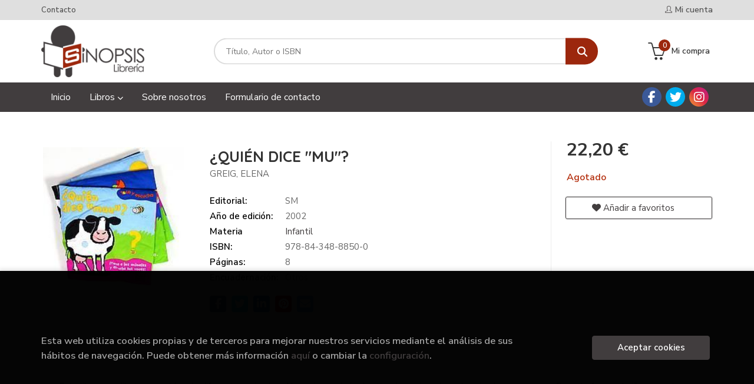

--- FILE ---
content_type: text/html; charset=UTF-8
request_url: https://www.libreriasinopsis.com/libro/quien-dice-mu_96903
body_size: 11892
content:
<!DOCTYPE html>
<html lang="es">
<head>
    <title>¿QUIÉN DICE "MU"?. GREIG, ELENA. 9788434888500 Librería Sinopsis</title>
    <meta charset="utf-8">
    <meta name="viewport" content="width=device-width, initial-scale=1.0">
    <meta name="description" content="¿QUIÉN DICE "MU"?, GREIG, ELENA, 22,20&euro;. Este libro une dibujos y sonidos de diferentes animales. Al presionar el círculo situado encima de cada animal, suen...">
    <meta name="keywords" content="¿QUIÉN DICE "MU"?, GREIG, ELENA">
    <meta name="revisit" content="15 days">
    <meta name="revisit-after" content="1 days">
        <link rel="image_src" href="https://www.libreriasinopsis.com/imagenes/9788434/978843488850.JPG">
    <meta property="og:type" content="product">
    <meta property="og:image" content="https://www.libreriasinopsis.com/imagenes/9788434/978843488850.JPG">
    <meta property="og:url" content="https://www.libreriasinopsis.com/libro/quien-dice-mu_96903">
    <meta property="og:title" content="¿QUIÉN DICE "MU"?">
    <meta property="og:description" content="¿QUIÉN DICE "MU"?, GREIG, ELENA, 22,20&euro;. Este libro une dibujos y sonidos de diferentes animales. Al presionar el círculo situado encima de cada animal, suen...">
    
            
            <meta name="robots" content="index,follow">
        
        <link rel="canonical" href="https://www.libreriasinopsis.com/libro/quien-dice-mu_96903">
            
    <link rel="stylesheet" href="https://cdnjs.cloudflare.com/ajax/libs/simple-line-icons/2.4.1/css/simple-line-icons.css">
    <link rel="stylesheet" type="text/css" href="https://cdnjs.cloudflare.com/ajax/libs/bootstrap3-dialog/1.34.5/css/bootstrap-dialog.min.css">
        <link rel="stylesheet" type="text/css" href="/lightbox/css/lightbox.css">
        <link rel="stylesheet" type="text/css" href="/css/style.css">
    <link rel="stylesheet" type="text/css" href="/css/custom.css">
    <link type="image/x-icon" rel="shortcut icon" href="/images/favicon.ico">



    <!-- alternativa http://schema.org/Organization, igual pero hay que quitar priceRange -->
    <script type="application/ld+json">
    {
    "@context" : "http://schema.org",
    "@type" : "BookStore",
    "name" : "Librería Sinopsis",
    "url" : "https://www.libreriasinopsis.com",
    "logo": "https://www.libreriasinopsis.com/images/logo-white.png",
    "address": {
        "@type": "PostalAddress",
        "addressLocality": "Las Palmas de Gran Canaria",
        "addressRegion": "España",
        "postalCode": "35002",
        "streetAddress": "C/ Perdomo, 6"
    },
    "priceRange": "$$",
    "image": "https://www.libreriasinopsis.com/images/logo.png",
    "telephone": "(+34) 928 381 438",
    "email": "pedidos@libreriasinopsis.com",
    "sameAs" : [
            "https://www.facebook.com/libreriasinopsislp/",            "https://twitter.com/sinopsislp?lang=es",            "https://www.instagram.com/sinopsislibreria/"    
    ]
    }
    </script>
    <script type="application/ld+json">
    {
    "@context": "http://schema.org",
    "@type": "WebSite",
    "url": "https://www.libreriasinopsis.com",
    "potentialAction": {
        "@type": "SearchAction",
        "target": "https://www.libreriasinopsis.com/busqueda/listaLibros.php?tipoBus=full&palabrasBusqueda={search_term_string}",
        "query-input": "required name=search_term_string"
    }
    }
    </script>
    
    <!-- COMENTARIO: Existe el atributo itemCondition para describir el estado de un producto.
    "itemCondition": "$array.campo_estado_libro" -->
    <script type="application/ld+json">
        {
            "@context": "http://schema.org",
            "@type": "Book",
            "name": "¿QUIÉN DICE MU?",
            "author": "GREIG, ELENA",
                        "publisher": "SM",
                        "datePublished": "2002",
                
            "isbn": "978-84-348-8850-0",
                
            "numberOfPages": "8",
                                                "offers": {
                "@type": "Offer",
                "price": "22.20",
                "url": "https://www.libreriasinopsis.com/libro/quien-dice-mu_96903",
                                                "priceCurrency": "EUR"
            },
                                                "description": " Este libro une dibujos y sonidos de diferentes animales. Al presionar el círculo situado encima de cada animal, suena su voz. De esta forma el niño aprende a identificar los animales con su correspondiente sonido. ",
                        "image": "https://www.libreriasinopsis.com/imagenes/9788434/978843488850.JPG"
            }
    </script>
    </head>
<body class="page-detalle" onload="" >

            <header id="header" class="header-1">
	<div class="header-top">
	    <div class="container">
	        <!--MENU MI CUENTA-->
	        <div id="account" class="dropdown">
	            					<a href="https://www.libreriasinopsis.com/registro/autenticacion.php"><i class="icon-user icon"></i><span class="btn-login hidden-xs">Mi cuenta</span></a>
					        </div>
	        <!--FIN MENU MI CUENTA-->

			
			<div class="cart-mobile visible-xs">
                <span id="numArticulosMini" class="cantidad-mobile numArticulos">0</span>
                                <a class="btntwo" href="/cesta/cestaCompra.php"><i class="icon icon-bag"></i></a>
                            </div>

            <div id="nav-header" class="hidden-xs">
                <ul>
                                    <li><a href="/contacto">Contacto</a></li>
                
                </ul>
            </div>

            <button type="button" class="navbar-toggle" data-toggle="collapse" data-target="#navbar-collapse-1">
                <span class="sr-only"></span>
                <span class="icon-bar"></span>
                <span class="icon-bar"></span>
                <span class="icon-bar"></span>
            </button>
		</div>
	</div> <!--/header-top-->

	<div class="header-middle">
    	<div class="container">
    		<div class="row">
		        <div id="logotipo" class="col-md-3 col-sm-3">
		            <a href="/index.php">
		                <img class="hidden-xs" title="Ir a la página de inicio" alt="Librería Sinopsis" src="/images/logo.png">
		                <img class="visible-xs" title="Ir a la página de inicio" alt="Librería Sinopsis" src="/images/logo-white.png">
		            </a>
		        </div>
				<div id="search" class="col-md-7 col-sm-6">
	                <form name="formBusRapida" id="busqueda" action="/busqueda/listaLibros.php" method="get" onsubmit="return busRapida()">
	                    <input type="hidden" name="tipoBus" id="tipoBus" value="full">
	                    <input class="search-text" type="text" name="palabrasBusqueda" placeholder="Título, Autor o ISBN">
	                    <!-- <input type="submit" name="boton" value="" class="btntwo search"> -->
	                    <button class="btntwo search" title="Buscar" type="submit"><i class="fa fa-search"></i></button>
	                    	                </form>
	                <a class="avanzado hidden-xs" href="/busqueda/buscadorAvanzado.php">
	                    <span class="fa fa-angle-right"></span>
	                    Búsqueda avanzada
	                </a>
				</div>
				<div id="cart" class="hidden-xs col-md-2 col-sm-3">
	                <ul id="cart-fixed">
	                    <li id="tt_products_minibasket">
	                        	                            <a class="btn-cart" href="/cesta/cestaCompra.php"><i class="icon icon-basket"></i> <span class="cart-txt">Mi compra</span> <span class="numArticulos">0</span></a>
	                        	                        <ul id="contentMiniCesta">
	                            <li id="miniCesta">
	                                
	                            </li>
	                            <li>
																		<a class="btn-cart-checkout" href="/cesta/cestaCompra.php">Ver Mi Compra</a>
										                            </li>
	                        </ul>
	                    </li>
	                </ul>
				</div>
			</div>
		</div>
	</div><!--/header-middle-->

	<div class="header-nav">
    	<div class="container">
		        <nav class="navbar navbar-default" role="navigation">
	               <div class="collapse navbar-collapse" id="navbar-collapse-1">
	                    <ul class="nav navbar-nav">
	                        		                        <li ><a href="/index.php"><span>Inicio</span></a></li>
	
																										<li class="dropdown">
										<a href="/home_libros" class="dropdown-toggle" data-toggle="dropdown">Libros <i class="fas fa-chevron-down"></i></a>
										<ul class="dropdown-menu dropdown-menu-cabecera">
											<ul class="menu-explorar">
																								<span class="main-nav-title">Explorar</span>
																								<li><a href="/home_libros">Secciones</a></li>
												
																							</ul>
																						<span class="main-nav-title">Materias</span>
											<ul class="menu-materias">
																								<li >
													<a href="/libros-de/bolsillo-00/" title="Bolsillo">Bolsillo</a>
												</li>
																								<li >
													<a href="/libros-de/literatura-universal-01/" title="Literatura universal">Literatura universal</a>
												</li>
																								<li >
													<a href="/libros-de/album-ilustrado-02/" title="Album ilustrado">Album ilustrado</a>
												</li>
																								<li >
													<a href="/libros-de/thriller-novela-negra-policiaca-04/" title="Thriller / novela negra / policiaca">Thriller / novela negra / policiaca</a>
												</li>
																								<li >
													<a href="/libros-de/narrativa-historica-05/" title="Narrativa histórica">Narrativa histórica</a>
												</li>
																								<li >
													<a href="/libros-de/novela-romantica-06/" title="Novela romántica">Novela romántica</a>
												</li>
																								<li >
													<a href="/libros-de/cocina-07/" title="Cocina">Cocina</a>
												</li>
																								<li >
													<a href="/libros-de/novela-fantastica-08/" title="Novela fantástica">Novela fantástica</a>
												</li>
																								<li >
													<a href="/libros-de/narrativa-ciencia-ficcion-09/" title="Narrativa ciencia ficción">Narrativa ciencia ficción</a>
												</li>
																								<li >
													<a href="/libros-de/infantil-10/" title="Infantil">Infantil</a>
												</li>
																								<li >
													<a href="/libros-de/juvenil-11/" title="Juvenil">Juvenil</a>
												</li>
																								<li >
													<a href="/libros-de/narrativa-de-viajes-12/" title="Narrativa de viajes">Narrativa de viajes</a>
												</li>
																								<li >
													<a href="/libros-de/narrativa-extranjera-13/" title="Narrativa extranjera">Narrativa extranjera</a>
												</li>
																								<li >
													<a href="/libros-de/poesia-14/" title="Poesía">Poesía</a>
												</li>
																								<li >
													<a href="/libros-de/guias-de-viaje-15/" title="Guias de viaje">Guias de viaje</a>
												</li>
																								<li >
													<a href="/libros-de/aficiones-16/" title="Aficiones">Aficiones</a>
												</li>
																								<li >
													<a href="/libros-de/arte-17/" title="Arte">Arte</a>
												</li>
																								<li >
													<a href="/libros-de/varios-18/" title="Varios">Varios</a>
												</li>
																								<li >
													<a href="/libros-de/autoayuda-19/" title="Autoayuda">Autoayuda</a>
												</li>
																								<li >
													<a href="/libros-de/esoterismo-20/" title="Esoterismo">Esoterismo</a>
												</li>
																								<li >
													<a href="/libros-de/sexualidad-21/" title="Sexualidad">Sexualidad</a>
												</li>
																								<li >
													<a href="/libros-de/padres-e-hijos-22/" title="Padres e hijos">Padres e hijos</a>
												</li>
																								<li >
													<a href="/libros-de/psicologia-23/" title="Psicología">Psicología</a>
												</li>
																								<li >
													<a href="/libros-de/pedagogia-24/" title="Pedagogía">Pedagogía</a>
												</li>
																								<li >
													<a href="/libros-de/deportes-25/" title="Deportes">Deportes</a>
												</li>
																								<li >
													<a href="/libros-de/ciencias-26/" title="Ciencias">Ciencias</a>
												</li>
																								<li >
													<a href="/libros-de/animales-y-plantas-27/" title="Animales y plantas">Animales y plantas</a>
												</li>
																								<li >
													<a href="/libros-de/temas-canarios-28/" title="Temas canarios">Temas canarios</a>
												</li>
																								<li >
													<a href="/libros-de/diccionarios-29/" title="Diccionarios">Diccionarios</a>
												</li>
																								<li >
													<a href="/libros-de/linguistica-30/" title="LingÜística">LingÜística</a>
												</li>
																								<li >
													<a href="/libros-de/informatica-31/" title="Informatica">Informatica</a>
												</li>
																								<li >
													<a href="/libros-de/teatro-33/" title="Teatro">Teatro</a>
												</li>
																								<li >
													<a href="/libros-de/ensayo-critica-literaria-34/" title="Ensayo / critica literaria">Ensayo / critica literaria</a>
												</li>
																								<li >
													<a href="/libros-de/historia-35/" title="Historia">Historia</a>
												</li>
																								<li >
													<a href="/libros-de/cultura-clasica-36/" title="Cultura clásica">Cultura clásica</a>
												</li>
																								<li >
													<a href="/libros-de/filosofia-37/" title="Filosofía">Filosofía</a>
												</li>
																								<li >
													<a href="/libros-de/filosofia-oriental-38/" title="Filosofía oriental">Filosofía oriental</a>
												</li>
																								<li >
													<a href="/libros-de/teologia-39/" title="Teología">Teología</a>
												</li>
																								<li >
													<a href="/libros-de/biografias-40/" title="Biografías">Biografías</a>
												</li>
																								<li >
													<a href="/libros-de/ensayo-41/" title="Ensayo">Ensayo</a>
												</li>
																								<li >
													<a href="/libros-de/economia-y-empresa-42/" title="Economía y empresa">Economía y empresa</a>
												</li>
																								<li >
													<a href="/libros-de/derecho-43/" title="Derecho">Derecho</a>
												</li>
																								<li >
													<a href="/libros-de/comic-44/" title="Comic">Comic</a>
												</li>
																								<li >
													<a href="/libros-de/revistas-45/" title="Revistas">Revistas</a>
												</li>
												
											</ul>
																					</ul>
									</li>
									
																	                        <li ><a href="/especial/sobre-nosotros/24/"><span>Sobre nosotros</span></a></li>
	
																	                        <li ><a href="https://www.libreriasinopsis.com/contacto/"><span>Formulario de contacto</span></a></li>
	
															

	                        	                        <li class="visible-xs  line-off"><a href="/contacto">Contacto</a></li>
	                        

	                        						</ul>

	                    	                    <ul class="social-networks hidden-xs">
	                        	                        <li class="facebook">
	                            <a title="FACEBOOK" target="_blank" href="https://www.facebook.com/libreriasinopsislp/"><i class="fa fa-facebook"></i></a>
	                        </li>
	                        	                        <li class="twitter">
	                            <a title="TWITTER" target="_blank" href="https://twitter.com/sinopsislp?lang=es"><i class="fa fa-twitter"></i></a>
	                        </li>
	                        	                        <li class="instagram">
	                            <a title="INSTAGRAM" target="_blank" href="https://www.instagram.com/sinopsislibreria/"><i class="fa fa-instagram"></i></a>
	                        </li>
	                        
	                    </ul>
	                    
					</div>
				</div>
    	</div>
    </div><!--/header-nav-->
</header>
    
<div class="container main-container">
    <div class="row">

 
<div class="content col-md-12">
    <div>
        <div class="fichaDetalle">

            <div id="detimg">
                				<img id="detportada" src="https://www.libreriasinopsis.com/imagenes/9788434/978843488850.JPG" alt="¿QUIÉN DICE "MU"?" title="¿QUIÉN DICE "MU"?">
				                                
                                    <a id="9788434888500" class="googlebooks" style="display:none" onclick="ProcessPreview('9788434888500')"></a>
                
                				
				
                            
            </div>
			
			<dl class="summary">
                <h1 id="titulo">¿QUIÉN DICE "MU"?</h1>
                                <p id="autor">                    		<span class="nomesigas" data-link="L2F1dG9yL2dyZWlnLWVsZW5hLw==">GREIG, ELENA</span>		    





</p>
				
				
	            <div class="precioDetalle-mobile precioDetalle noComprable">
	                <div class="wraper-precioDetalle">
	                    	                        <div class="infoprices">
	                            <span class="despues">22,20 &euro;</span>
	                        </div>
                            <!-- poner 0 en lugar de 9999 para que se muestre el $ de impuesto -->
                            <div class="iva"> </div>
								                                     
	                </div>
					
							                <div class="disponibilidad">
		                  <span class="red" id="disponibilidad">Agotado</span>
		                </div>
					                </div>				
                
				
				                	<dt>Editorial:</dt>
                    					<dd  class="editorial"><span class="nomesigas" data-link="L2VkaXRvcmlhbC9zbS81MTU4Lw==">SM</span></dd>
													
								
                                                        <dt>Año de edición: </dt>
                    <dd>2002</dd>
                                                    
                                <dt>Materia</dt>
                <dd><a href="/libros-de/infantil-10/" class="" title="Mostrar todos los libros de la materia">Infantil</a></dd>
                                
                    
                <dt>ISBN:</dt>
                <dd>978-84-348-8850-0</dd>
                <div class="clear"></div>
                                
                                <dt>Páginas:</dt>
                <dd>8</dd>
                <div class="clear"></div>
                                
                                                            <dt>Encuadernación:</dt>
                                        <dd>Otros</dd>
                    <div class="clear"></div>
                
                                                    
                                    
                
                
                
                                <div id="share-links"></div>
                
                                                                                                      
            </dl>
		</div> <!-- fin fichaDetalle-->
    
        <div class="price-col">
            <div class="precioDetalle noComprable">
                <div class="wraper-precioDetalle">
                                            <div class="infoprices">
                            <span class="despues">22,20 &euro;</span>
                        </div>
                        <!-- poner 0 en lugar de 9999 para que se muestre el $ de impuesto -->
                        <div class="iva"> </div>
						                                     
                </div>
				
					                <div class="disponibilidad">
	                  <span class="red" id="disponibilidad2">Agotado</span>
	                </div>
				            </div>


                        
            
                        
			<div class="cta-wrapper">
				                    <button style="display:none" id="botonComprar" data-id="96903" class="btn buy" title="Añadir a Mi Compra"><span class="icon icon-basket"></span> Añadir a mi cesta</button>
					
					                    
                    							</div>


            
             
              
            
                      
                        
                        
            			
			                                 
            			
				            <div class="wraper-detalle">
                    <span class="btn btn-secondary btn-lg btn-block btnfavoritos nomesigas" data-link="L2Zhdm9yaXRvcy9pbnNGYXZvcml0by5waHA/Y29kQXJ0aWN1bG89OTY5MDM=">
						<i class="fa fa-heart"></i>
						Añadir a favoritos
					</span>
	            </div>
             
						
						
			        </div>



		
			<div id="detpestanias">
                <ul id="detnavtab">
                                    <li><a href="#tabsinopsis">Sinopsis</a></li>
                                                                </ul>

                <div class="clear"></div>

                 
                                <div id="tabsinopsis" >
                                                            <p class="bodytext">Este libro une dibujos y sonidos de diferentes animales. Al presionar el círculo situado encima de cada animal, suena su voz. De esta forma el niño aprende a identificar los animales con su correspondiente sonido. </p>
                                    </div>
                

                
                

            </div><!--detpestanias-->

				            <div class="block">
	                <h2 class="title">Artículos relacionados</h2>
	                <ul class="listado_libros books grid">
	                    	                        <li class="item">
	                            
    <div class="portada">
        <div>
            <a href="/libro/no-hay-gatos-en-este-libro_430032"><img class="foto" src="https://www.libreriasinopsis.com/imagenes/9788410/978841040690.JPG" alt="NO HAY GATOS EN ESTE LIBRO" title="NO HAY GATOS EN ESTE LIBRO">
                        
            
                        </a>
        </div>
    </div>
    <form>
        <dl class="dublincore">
            <dd class="title"><a href="/libro/no-hay-gatos-en-este-libro_430032" title="NO HAY GATOS EN ESTE LIBRO">NO HAY GATOS EN ESTE LIBRO</a></dd>
            <dd class="creator">                        SCHWARZ, VIVIANE    
</dd>
            <!--<dd class="publisher">NUBEOCHO</dd>
            <dd>01/02/2026</dd>-->

                            <dd class="mulsinop">Nuestros peludos amigos de Hay gatos en este libro han regresado, y esta vez con espíritu aventurero: ¡se van a ver el mundo! Tienen las maletas listas, pero no pueden salir del libro. Quizás lo consigan si les ayudas y pides el deseo de que puedan marcharse. A la de una, a la de dos y a la de ¡tres! ...</dd>
            
                            <dd class="disponibilidad green" > En stock</dd>
                    </dl>
        
        <div class="botones">
            <p class="precio">
                                    <strong>19,13 &euro;</strong>
                            </p>
                        <div class="formulario">
                                <button id="href_dispo_430032" style="" data-id="430032" class="btntwo botonComprar" title="Añadir a Mi Compra">Comprar</button>
                            </div>
                    </div>
        
    </form>
	                        </li>
	                    	                        <li class="item">
	                            
    <div class="portada">
        <div>
            <a href="/libro/max-chaffy-3-la-busqueda-del-chaffy-de-hielo_431715"><img class="foto" src="https://www.libreriasinopsis.com/imagenes/9788408/978840831276.JPG" alt="MAX & CHAFFY 3. ¡LA BÚSQUEDA DEL CHAFFY DE HIELO!" title="MAX & CHAFFY 3. ¡LA BÚSQUEDA DEL CHAFFY DE HIELO!">
                        
            
                        </a>
        </div>
    </div>
    <form>
        <dl class="dublincore">
            <dd class="title"><a href="/libro/max-chaffy-3-la-busqueda-del-chaffy-de-hielo_431715" title="MAX & CHAFFY 3. ¡LA BÚSQUEDA DEL CHAFFY DE HIELO!">MAX & CHAFFY 3. ¡LA BÚSQUEDA DEL CHAFFY DE HIELO!</a></dd>
            <dd class="creator">                        SMART, JAMIE    
</dd>
            <!--<dd class="publisher">PLANETA</dd>
            <dd>01/01/2026</dd>-->

                            <dd class="mulsinop">¡Está nevando en Isla Animal! ¡Ha llegado un visitante sorpresa en busca de un chaffy muy, muy raro!	Max y Chaffy están deseando empezar la aventura para encontrar al chaffy de hielo.	¡Y tú también puedes ayudarles! ...</dd>
            
                            <dd class="disponibilidad green" > En stock</dd>
                    </dl>
        
        <div class="botones">
            <p class="precio">
                                    <strong>12,45 &euro;</strong>
                            </p>
                        <div class="formulario">
                                <button id="href_dispo_431715" style="" data-id="431715" class="btntwo botonComprar" title="Añadir a Mi Compra">Comprar</button>
                            </div>
                    </div>
        
    </form>
	                        </li>
	                    	                        <li class="item">
	                            
    <div class="portada">
        <div>
            <a href="/libro/frozen-visteme-con-pegatinas-3_431711"><img class="foto" src="https://www.libreriasinopsis.com/imagenes/9791387/979138752666.JPG" alt="FROZEN. VÍSTEME CON PEGATINAS 3" title="FROZEN. VÍSTEME CON PEGATINAS 3">
                        
            
                        </a>
        </div>
    </div>
    <form>
        <dl class="dublincore">
            <dd class="title"><a href="/libro/frozen-visteme-con-pegatinas-3_431711" title="FROZEN. VÍSTEME CON PEGATINAS 3">FROZEN. VÍSTEME CON PEGATINAS 3</a></dd>
            <dd class="creator">                        DISNEY    
</dd>
            <!--<dd class="publisher">DISNEY LIBROS</dd>
            <dd>01/01/2026</dd>-->

                            <dd class="mulsinop">¡Diseña, crea y diviértete con Elsa, Anna y el resto de personajes de Frozen II!	Ser princesa de Arendelle conlleva una responsabilidad: hay que escoger el atuendo adecuado para cada situación. A veces la ocasión es bastante solemne, como una coronación, y otras veces las hermanas solo quieren pasárselo bien. Elige los conjuntos más apropiados y únete a sus divertidas aventuras...</dd>
            
                            <dd class="disponibilidad green" > En stock</dd>
                    </dl>
        
        <div class="botones">
            <p class="precio">
                                    <strong>7,40 &euro;</strong>
                            </p>
                        <div class="formulario">
                                <button id="href_dispo_431711" style="" data-id="431711" class="btntwo botonComprar" title="Añadir a Mi Compra">Comprar</button>
                            </div>
                    </div>
        
    </form>
	                        </li>
	                    	                        <li class="item">
	                            
    <div class="portada">
        <div>
            <a href="/libro/encanto-visteme-con-pegatinas-2_431710"><img class="foto" src="https://www.libreriasinopsis.com/imagenes/9791387/979138752665.JPG" alt="ENCANTO. VÍSTEME CON PEGATINAS 2" title="ENCANTO. VÍSTEME CON PEGATINAS 2">
                        
            
                        </a>
        </div>
    </div>
    <form>
        <dl class="dublincore">
            <dd class="title"><a href="/libro/encanto-visteme-con-pegatinas-2_431710" title="ENCANTO. VÍSTEME CON PEGATINAS 2">ENCANTO. VÍSTEME CON PEGATINAS 2</a></dd>
            <dd class="creator">                        DISNEY    
</dd>
            <!--<dd class="publisher">DISNEY LIBROS</dd>
            <dd>01/01/2026</dd>-->

                            <dd class="mulsinop">¡Diseña, crea y diviértete con Mirabel y la familia Madrigal!	Los miembros de la familia Madrigal están dotados de talentos extraordinarios, y los comparten generosamente con quienes los rodean. Ayúdalos a lucir como se merecen y diseña los conjuntos adecuados para Mirabel y sus seres queridos. Cada momento es especial en el mágico Encanto, ¡y más aún con las pegatinas con purp...</dd>
            
                            <dd class="disponibilidad green" > En stock</dd>
                    </dl>
        
        <div class="botones">
            <p class="precio">
                                    <strong>7,40 &euro;</strong>
                            </p>
                        <div class="formulario">
                                <button id="href_dispo_431710" style="" data-id="431710" class="btntwo botonComprar" title="Añadir a Mi Compra">Comprar</button>
                            </div>
                    </div>
        
    </form>
	                        </li>
	                    	                        <li class="item">
	                            
    <div class="portada">
        <div>
            <a href="/libro/multiverso-chuy-mine_431655"><img class="foto" src="https://www.libreriasinopsis.com/imagenes/9791387/979138769557.JPG" alt="MULTIVERSO CHUY MINE" title="MULTIVERSO CHUY MINE">
                        
            
                        </a>
        </div>
    </div>
    <form>
        <dl class="dublincore">
            <dd class="title"><a href="/libro/multiverso-chuy-mine_431655" title="MULTIVERSO CHUY MINE">MULTIVERSO CHUY MINE</a></dd>
            <dd class="creator">                        CHUY MINE    
</dd>
            <!--<dd class="publisher">B DE BLOCK</dd>
            <dd>01/01/2026</dd>-->

                            <dd class="mulsinop">¡Prepárate para un viaje épico a través del multiverso! ¿Estás listo para acompañar a Chuy Mine? La vida de Chuy ha dado un giro totalmente inesperado: en el lugar más tranquilo de su ciudad se ha abierto un portal a otros universos y la curiosidad de Chuy es la llave para acceder a ellos. ¡Increíble! Sin embargo, una vez ahí, esos mundos parecen sacados de sus peores pesadilla...</dd>
            
                            <dd class="disponibilidad green" > En stock</dd>
                    </dl>
        
        <div class="botones">
            <p class="precio">
                                    <strong>15,34 &euro;</strong>
                            </p>
                        <div class="formulario">
                                <button id="href_dispo_431655" style="" data-id="431655" class="btntwo botonComprar" title="Añadir a Mi Compra">Comprar</button>
                            </div>
                    </div>
        
    </form>
	                        </li>
	                    	                        <li class="item">
	                            
    <div class="portada">
        <div>
            <a href="/libro/aprende-a-leer-con-las-fantasticotas-14-francisco-y-el-peligro-en-el-risco_431694"><img class="foto" src="https://www.libreriasinopsis.com/imagenes/9788408/978840831274.JPG" alt="APRENDE A LEER CON LAS FANTASTICOTAS 14. FRANCISCO Y EL PELIGRO EN EL RISCO" title="APRENDE A LEER CON LAS FANTASTICOTAS 14. FRANCISCO Y EL PELIGRO EN EL RISCO">
                        
            
                        </a>
        </div>
    </div>
    <form>
        <dl class="dublincore">
            <dd class="title"><a href="/libro/aprende-a-leer-con-las-fantasticotas-14-francisco-y-el-peligro-en-el-risco_431694" title="APRENDE A LEER CON LAS FANTASTICOTAS 14. FRANCISCO Y EL PELIGRO EN EL RISCO">APRENDE A LEER CON LAS FANTASTICOTAS 14. FRANCISCO Y EL PELIGRO EN EL RISCO</a></dd>
            <dd class="creator">                        VILA, LAURA    
</dd>
            <!--<dd class="publisher">PLANETA</dd>
            <dd>01/01/2026</dd>-->

                            <dd class="mulsinop">APRENDE A LEER EN LETRA MAÝUSCULA CON LAS FANTASTICOTAS. ¡SON MUCHO MÁS QUE MASCOTAS!	Francisco trepa con gran emoción, pero una culebra despierta tensión. Del risco al cielo ¡vuelo encantado! Un basilisco nuevo amigo ha encontrado.	Con LAS FANTASTICOTAS los niños se divertirán mientras aprenden a leer:	- Frases rimadas para amenizar la lectura.	- Letra mayúscula para facilita...</dd>
            
                            <dd class="disponibilidad green" > En stock</dd>
                    </dl>
        
        <div class="botones">
            <p class="precio">
                                    <strong>7,64 &euro;</strong>
                            </p>
                        <div class="formulario">
                                <button id="href_dispo_431694" style="" data-id="431694" class="btntwo botonComprar" title="Añadir a Mi Compra">Comprar</button>
                            </div>
                    </div>
        
    </form>
	                        </li>
	                    
	                </ul>
	            </div>
			
                                            <div class="block">
                    <h2 class="title">Otros libros del autor</h2>
                    <ul class="listado_libros books grid">
                                                    <li class="item">
                                
    <div class="portada">
        <div>
            <a href="/libro/suma-con-los-cocodrilos_106531"><img class="foto" src="https://www.libreriasinopsis.com/imagenes/9788434/978843489232.JPG" alt="SUMA CON LOS COCODRILOS" title="SUMA CON LOS COCODRILOS">
                        
            
                        </a>
        </div>
    </div>
    <form>
        <dl class="dublincore">
            <dd class="title"><a href="/libro/suma-con-los-cocodrilos_106531" title="SUMA CON LOS COCODRILOS">SUMA CON LOS COCODRILOS</a></dd>
            <dd class="creator">                        GREIG, ELENA    
</dd>
            <!--<dd class="publisher">SM</dd>
            <dd></dd>-->

                            <dd class="mulsinop">Este es un libro interactivo ideado para que el niño aprenda a sumar, combinando dos sencillos métodos: uno, buscar, encontrar y contar los imanes correspondientes entre los 56 que se incluyen, y dos, buscar y encontrar los números correctos. ...</dd>
            
                            <dd class="disponibilidad red" > Agotado</dd>
                    </dl>
        
        <div class="botones">
            <p class="precio">
                                    <strong>12,74 &euro;</strong>
                            </p>
                    </div>
        
    </form>
                            </li>
                                                    <li class="item">
                                
    <div class="portada">
        <div>
            <a href="/libro/palabras-magicas_104110"><img class="foto" src="https://www.libreriasinopsis.com/imagenes/9788434/978843489233.JPG" alt="PALABRAS MÁGICAS" title="PALABRAS MÁGICAS">
                        
            
                        </a>
        </div>
    </div>
    <form>
        <dl class="dublincore">
            <dd class="title"><a href="/libro/palabras-magicas_104110" title="PALABRAS MÁGICAS">PALABRAS MÁGICAS</a></dd>
            <dd class="creator">                        GREIG, ELENA    
</dd>
            <!--<dd class="publisher">SM</dd>
            <dd></dd>-->

                            <dd class="mulsinop">Cuando el niño ya sabe deletrear el siguiente paso es que aprenda a leer y escribir. Con este libro interactivo podrá construir frases sencillas y divertirse aprendiendo. ...</dd>
            
                            <dd class="disponibilidad red" > Descatalogado</dd>
                    </dl>
        
        <div class="botones">
            <p class="precio">
                                    <strong>9,57 &euro;</strong>
                            </p>
                    </div>
        
    </form>
                            </li>
                                                    <li class="item">
                                
    <div class="portada">
        <div>
            <a href="/libro/el-cerdo-martin_86912"><img class="foto" src="https://www.libreriasinopsis.com/imagenes/9788434/978843488540.JPG" alt="EL CERDO MARTÍN" title="EL CERDO MARTÍN">
                        
            
                        </a>
        </div>
    </div>
    <form>
        <dl class="dublincore">
            <dd class="title"><a href="/libro/el-cerdo-martin_86912" title="EL CERDO MARTÍN">EL CERDO MARTÍN</a></dd>
            <dd class="creator">                        GREIG, ELENA    
</dd>
            <!--<dd class="publisher">SM</dd>
            <dd></dd>-->

                            <dd class="mulsinop">Libro de tela con forma de cerdito que se puede usar tanto de marioneta como de cuento. Cuenta qué es lo que hace Martín con sus amigos. ...</dd>
            
                            <dd class="disponibilidad red" > Agotado</dd>
                    </dl>
        
        <div class="botones">
            <p class="precio">
                                    <strong>22,55 &euro;</strong>
                            </p>
                    </div>
        
    </form>
                            </li>
                        
                    </ul>
                </div>
                            
            

            <!--
			            -->

            
			
                        
            
    </div>          
</div>


<div id="modal-preview" class="modal fade in" tabindex="-1" role="dialog" aria-hidden="false">
    <div class="modal-dialog modal-lg">
        <div class="modal-content">
            <div class="modal-header">
                <button class="close" type="button" data-dismiss="modal"><i class="fa fa-times" aria-hidden="true"></i></button>
                <h4 class="modal-title">Vista previa: <small>¿QUIÉN DICE "MU"?</small></h4>
            </div>
            <div id="modal-body" class="modal-body"></div>
        </div>
    </div>
</div>


<!-- Modal Enviar amigo -->

<!-- Modal Avisador de stock -->


<!-- Modal Reservar -->

<!-- Modal Comentar -->

<!-- Modal Click & collect -->

            </div><!--cierre primary -->
        </div><!--cierre row -->
    </div><!--cierre content -->

		<footer id="footer">

		
		<div class="footer-bottom container">
			<div class="row">
	            <div class="col-md-3">
					<img class="footer-logo" title="Ir a la página de inicio" alt="Librería Sinopsis" src="/images/logo-white.png"/>

					<div class="contact-info hidden">
						<div>C/ Perdomo, 6</div>
						<span>35002</span>
						<span>Las Palmas de Gran Canaria</span>
						<span>(España)</span>
					</div>

					                    <ul class="social-networks">
                                                <li class="facebook">
                            <a title="FACEBOOK" target="_blank" href="https://www.facebook.com/libreriasinopsislp/"><i class="fa fa-facebook"></i></a>
                        </li>
                                                <li class="twitter">
                            <a title="TWITTER" target="_blank" href="https://twitter.com/sinopsislp?lang=es"><i class="fa fa-twitter"></i></a>
                        </li>
                                                <li class="instagram">
                            <a title="INSTAGRAM" target="_blank" href="https://www.instagram.com/sinopsislibreria/"><i class="fa fa-instagram"></i></a>
                        </li>
                        
                    </ul>
                    				</div>
	            <div class="footer-menu col-md-3 col-sm-4">
	            	<h2>Contacto</h2>
					<ul>
                		<li><i class="fa fa-phone" aria-hidden="true"></i><a href="tel:(+34) 928 381 438">(+34) 928 381 438</a></li>
   						<li><a href="mailto:pedidos@libreriasinopsis.com" target="_blank"><i class="fa fa-envelope" aria-hidden="true"></i>pedidos@libreriasinopsis.com</a></li>
						<li><a href="/contacto"><i class="fa fa-comment" aria-hidden="true"></i>Formulario de contacto</a></li>
					</ul>
				</div>
	            <div class="footer-menu col-md-3 col-sm-4">
	            	<h2>Páginas legales</h2>
					<ul>
													<li><a href="/especial/aviso-legal">Aviso legal</a></li>
													<li><a href="/especial/condiciones-de-venta">Condiciones de venta</a></li>
													<li><a href="/proteccion-de-datos">Protección de datos</a></li>
													<li><a href="/especial/politica-de-cookies">Política de Cookies</a></li>
						
					</ul>
				</div>
	            <div class="footer-menu col-md-3 col-sm-4">
					<h2>Atención al cliente</h2>
					<ul>
                        							<li><a href="/pedidos-especiales/">Pedidos especiales</a></li>
													<li><a href="/especial/conocenos/24/">Sobre nosotros</a></li>
						

						   					</ul>
				</div>
				<div class="col-md-12 logos-ministerio">
					<p>Esta web ha sido subvencionada por el Ministerio de Cultura y Deporte.</p>
					<img src="/images/ministerio.png" alt="Subvención del Ministerio de Cultura y Deporte">
				</div>
			</div>
			<div class="footer-copyright">
				<div class="row">
		            <div class="col-sm-12">
						<p class="info-name">
							2026 &copy; <strong>Librería Sinopsis</strong>. Todos los Derechos Reservados |
							<a href="https://editorial.trevenque.es/productos/weblib/" title="Desarrollado por Grupo Trevenque" target="_blank">Grupo Trevenque</a>
						</p>
					</div>
				</div>
			</div>
		</div>
		
	</footer>
	
    <div id="dialogAlert" style="display:none"></div>
    </div><!--cierre container -->


	<a href="#" class="scrollToTop"><i class="fa fa-chevron-up" aria-hidden="true"></i></a>


<script type="text/javascript">
	/** Variables configuración **/
	var rutaHtml = "";
	var rutaImg = "/images";
	var paginaActual = "detalle.php";
	var paramMoneda = "&euro;|D|2|,|.";
	var totalArticulosCesta = 0;
	var slider = 0;
	var autocomplete = 0;
	var analytics = "UA-92163667-1";
	var facebookPixel = "";
	var divisa = "EUR";
	var afiliado = "";
	var stickyHeader = "1";
	/** Variables texto **/
	var emailIncorrecto = "El e-mail no es correcto";
	var aceptar = "Aceptar";
	var cancelar = "Cancelar";
		var verCesta = "Ver Mi Compra";
	var checkout = false;
		var seguirComprando = "Seguir comprando";
	var artInsCestaOK = "Artículo añadido a mi cesta";
	var verTodos = "Ver todos";
	var introPalBusqueda = "Introduce las palabras de búsqueda";
	var notifOK = "";
	var notifERR = "";
	var notifINFO = "";
	var numArticulosCarritoCab = "";
	var noArticulosCesta= "No hay artículos en la cesta";
	var verMas = "Ver más";
	var verMenos = "Ver menos";
</script>

<script type="text/javascript" src="/js/jquery.js" ></script>
<script type="text/javascript" src="/js/jquery-ui.min.js"></script>
<script type="text/javascript" src="/js/jquery.pnotify.min.js"></script>
<script type="text/javascript" src="/js/bootstrap.min.js"></script>
<script type="text/javascript" src="/js/validator.min.js"></script>
<script src="https://cdnjs.cloudflare.com/ajax/libs/bootstrap3-dialog/1.34.5/js/bootstrap-dialog.min.js"></script>
<script type="text/javascript" src="/js/jquery-labelauty.js"></script>
<script type="text/javascript" src="/js/slick.min.js"></script>
<!--<script src="https://kit.fontawesome.com/c6323d31ec.js" crossorigin="anonymous"></script>-->
<script src="/js/fontawesome.js" crossorigin="anonymous"></script>


	<script type="text/javascript" src="/js/jquery.idTabs.min.js" ></script>
	<script type="text/javascript" src="/lightbox/js/lightbox.min.js"></script>
	<script type="text/javascript" src="https://www.google.com/jsapi"></script>
	<script type="text/javascript" src="/js/googlebooks.js"></script>
	<script type="text/javascript" src="https://books.google.com/books?bibkeys=9788434888500&jscmd=viewapi&callback=ProcessGBSBookInfo"></script>
	<script type="text/javascript" src="/js/jssocials.min.js"></script>

<script type="text/javascript" src="/js/check.js"></script>
<script type="text/javascript" src="/js/util.js"></script>
<script type="text/javascript" src="/js/general.js"></script>

        <script type="text/javascript">
    var CaptchaCallback = function() {
            };
    </script>
    <script src='https://www.google.com/recaptcha/api.js?hl=es&onload=CaptchaCallback&render=explicit' async defer></script>
    

<noscript class="cookie-block-b">
	<script>
		(function(i,s,o,g,r,a,m){i['GoogleAnalyticsObject']=r;i[r]=i[r]||function(){
	(i[r].q=i[r].q||[]).push(arguments)},i[r].l=1*new Date();a=s.createElement(o),
	m=s.getElementsByTagName(o)[0];a.async=1;a.src=g;m.parentNode.insertBefore(a,m)
	})(window,document,'script','//www.google-analytics.com/analytics.js','ga');

		ga('create', 'UA-92163667-1', 'auto');
		ga('require', 'displayfeatures');
		ga('send', 'pageview');

			</script>
 </noscript>


	<script type="text/javascript">
var rutaImg = "/images";
	var VALORACIONES_LIBROS = false;
var EBOOKS = "L";
var logeado = false;
var rutaEbooks = "https://www.libreriasinopsis.com/unclick";
var disponibilidad_L = "N";
var ean = "9788434888500";
var RESERVAS = true;
var CLICK_AND_COLLECT = false;


	function comprarEbook (codigo, obj)
	{
			if(logeado){
			obj.href = "#";
			$(document).ready(function() {
				$("#dialog").dialog({ modal: true });
				$("#dialog").dialog({ draggable: false })
				$("#dialog").dialog({ resizable: false });
				$("#dialog").dialog({ width: 390 });
				$("#dialog").dialog({ buttons: {
					"Cancelar": function() { $(this).dialog("close"); },
					"Revisar": function() { window.location = rutaEbooks+"/formPedido.php?fr_accion=comprar&codArticulo=" + codigo }, 
					"No es necesario": function() { window.location = rutaEbooks+"/crearPedido.php?fr_accion=comprar&codArticulo=" + codigo }
				}});
			});
			}
		else
			return false;
	}

</script>
<!--
<script type="text/javascript" src="http://www.google.com/jsapi" charset="utf-8"></script>
-->
<script src="/js/detalleBase.js" type="text/javascript"></script>
<!--
<script src="http://books.google.com/books?bibkeys=9788434888500&jscmd=viewapi&callback=ProcessGBSBookInfo"></script>
-->




<div id="cookie-compliant">
	<div class="container">
		<div class="row">
			
			<div id="introcookies">
				<div class="col-sm-9 introcookies-text">
					<p>Esta web utiliza cookies propias y de terceros para mejorar nuestros servicios mediante el análisis de sus hábitos de navegación. Puede obtener más información  <a id="info-cookies" href="/politica-de-cookies" title="Más información">aquí</a>  o cambiar la  <a id="config-cookies" href="#">configuración</a>.</p>
				</div>
				<div class="col-sm-3 introcookies-btn">
					<button type="button" id="cookie-accept" class="btn btn-accept" aria-label="Close">Aceptar cookies</button>
				</div>
			</div>

			<div id="configcookies">
				<div class="row">
					<div class="col-md-12">
						<form name="formCookies" id="formCookies" action="#" method="post">
							<h2>¿Que son las Cookies?</h2>
							
							<p>Una cookie es un fichero que se descarga en tu ordenador al acceder a determinadas páginas web. Las cookies permiten a una página web, entre otras cosas, almacenar y recuperar información sobre los hábitos de navegación de un usuario o de su equipo, gestionar el acceso de usuarios a zonas restringidas de la web, etc. Tipo de cookies utiliza esta página web.</p>
							
							<ul class="lista-check">
								<li>
									<div class="primary">
										<input type="checkbox" id="cookie_a" name="cookie_a" value="1" checked="checked" disabled="disabled">
										<label for="cookie_a"></label>
										<span>Cookies Técnicas</span>
										<p>Este tipo de cookies  permiten al usuario la navegación a través de una página web, plataforma o aplicación y la utilización de las diferentes opciones o servicios que en ella existan como, por ejemplo, controlar el tráfico y la comunicación de datos, identificar la sesión, acceder a partes de acceso restringido, seleccionar el idioma, o compartir contenidos a través de redes sociales.</p>
									</div>
								</li>
								<li>
									<div class="primary">
										<input type="checkbox" id="cookie_b" name="cookie_b" value="1">
										<label for="cookie_b"></label>
										<span>Cookies de Análisis</span>
										<p>Son aquéllas que posibilitan el seguimiento y análisis del comportamiento de los usuarios en nuestra página. La información recogida se utiliza para la medición de la actividad de los usuarios en la web y la elaboración de perfiles de navegación de los usuarios, con la finalidad de mejorar la web, así como los productos y servicios ofertados.</p>
									</div>
								</li>
								<li>
									<div class="primary">
										<input type="checkbox" id="cookie_c" name="cookie_c" value="1">
										<label for="cookie_c"></label>
										<span>Cookies de Personalización</span>
										<p>Estas cookies pueden ser establecidas a través de nuestro sitio por nuestros socios publicitarios. Pueden ser utilizadas por esas empresas para crear un perfil de sus intereses y mostrarle anuncios relevantes en otros sitios. No almacenan directamente información personal, sino que se basan en la identificación única de su navegador y dispositivo de Internet. Si no permite utilizar estas cookies, verá menos publicidad dirigida.</p>
									</div>
								</li>
							</ul>

							<div class="row">
								<div class="col-md-12 botones">
									<button type="button" id="grabarAceptar" class="btn btn-accept">Guardar y aceptar</button>
									<button type="button" id="aceptartodas" class="btn btn-accept">Aceptar todas</button>
								</div>
							</div>
						</form>
					</div>
				</div>
			</div>

		</div>
	</div>
</div>

<script type="text/javascript" src="/js/cookieblock-1.1.0.js"></script>
<script type="text/javascript">
	var cb = new CookieBlock({
		browsing: '0',
		scrolling: '0',
	});
	cb.setIgnore(['/politica-de-cookies']);
	cb.setAnalytics('UA-92163667-1');
	cb.setDebug(false);
	cb.init();

	$(document).ready(function() {

		$("#config-cookies").click(function(e) {
			e.preventDefault();
			$("#configcookies").slideDown(200);
			$("#introcookies").slideUp(100);
		});

		$("#grabarAceptar").click(function(e) {
			e.preventDefault();

			var form = document.formCookies;
			var cookiesActivas = "a";

			//console.log("cookie_b:"+form.cookie_b.checked);
			if (form.cookie_b.checked) {
				cookiesActivas += "-b";
			}

			//console.log("cookie_c:"+form.cookie_c.checked);
			if (form.cookie_c.checked) {
				cookiesActivas += "-c";
			}

			$("#cookie-compliant").hide();

			//console.log("cookiesActivas:"+cookiesActivas);
			cb.setCookieExt("ALLOW_COOKIES", cookiesActivas);
			cb.init();
		});

		$("#cookie-compliant .lista-check input ~ label + span").click(function() {
			$(this).next("p").slideToggle(100);
		});

	});
</script>

</body>
</html>